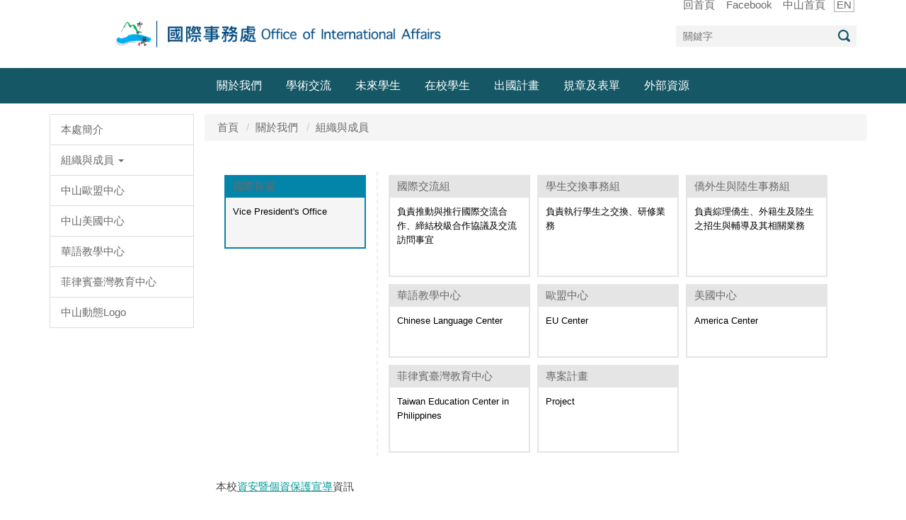

--- FILE ---
content_type: text/html; charset=UTF-8
request_url: https://rpa126.nsysu.edu.tw/p/412-1308-20520.php?Lang=zh-tw
body_size: 9197
content:
<!DOCTYPE html>
<html lang="zh-Hant">
<head>


<meta http-equiv="Content-Type" content="text/html; charset=utf-8">
<meta http-equiv="X-UA-Compatible" content="IE=edge,chrome=1" />
<meta name="viewport" content="initial-scale=1.0, user-scalable=1, minimum-scale=1.0, maximum-scale=3.0">
<meta name="mobile-web-app-capable" content="yes">
<meta name="apple-mobile-web-app-status-bar-style" content="black">
<meta name="keywords" content="中山國際處, nsysu oia, 中山出國交換, 中山大學國際處, 中山國際事務處, oia nsysu ,中山大學僑外組,僑生,僑外組" />
<meta name="description" content="國際事務處負責國際學術合作、學生出國交換/雙聯學位/短期課程甄選、來校國際學生及僑生輔導、華語文推廣，以及海外招生等全校性的國際事務。同時協助校內各單位辦理國際性活動，旨在建立國際化校園、增進本校師生國際移動力，並提升本校國際知名度。" />

<meta content="index,follow" name="robots">
<link href="https://fonts.googleapis.com/css?family=Noto+Sans+TC" rel="stylesheet">
<link href="https://oia.nsysu.edu.tw/static/file/308/1308/img/w3.css" rel="stylesheet" type="text/css">
<link rel="stylesheet" href="https://use.fontawesome.com/releases/v5.7.2/css/all.css" integrity="sha384-fnmOCqbTlWIlj8LyTjo7mOUStjsKC4pOpQbqyi7RrhN7udi9RwhKkMHpvLbHG9Sr" crossorigin="anonymous">
<link rel="stylesheet" href="https://cdnjs.cloudflare.com/ajax/libs/font-awesome/4.7.0/css/font-awesome.min.css">
<!-- Global site tag (gtag.js) - Google Analytics -->
<script async src="https://www.googletagmanager.com/gtag/js?id=UA-135354407-1"></script>
<script>
  window.dataLayer = window.dataLayer || [];
  function gtag(){dataLayer.push(arguments);}
  gtag('js', new Date());

  gtag('config', 'UA-135354407-1');
</script>

<meta property="og:image"  content="/images/favicon.ico" />

<title>組織與成員  - 國立中山大學國際事務處, 國立中山大學 僑生</title>

<link rel="shortcut icon" href="/images/favicon.ico" type="image/x-icon" />
<link rel="icon" href="/images/favicon.ico" type="image/x-icon" />
<link rel="bookmark" href="/images/favicon.ico" type="image/x-icon" />


<link rel="stylesheet" href="/static/file/308/1308/mobilestyle/combine-zh-tw.css?t=0c4d22d66c" type="text/css" />
<script language="javascript"><!--
 var isHome = false 
 --></script>
<script language="javascript"><!--
 var isExpanMenu = false 
 --></script>
<script type="text/javascript" src="/var/file/js/m_20260105.js" ></script>
</head>
 
<body class="page_mobilecgmolist  ">

<div class="wrap">


<a href="#start-C" class="focusable" title="跳到主要內容區">跳到主要內容區</a>


<div class="fpbgvideo"></div>
<div class="minner">

<div id="Dyn_head">
<div class="header">
	<div class="minner ">





	
<div class="selfhead">
      <div class="meditor">
	
      
      <div class="logo"><a href="/?Lang=zh-tw" title="中山大學國際事務處"><img id="logo" src="" /> <script>
        function myFunction(x) {
            if (x.matches) { // If media query matches
                document.getElementById('logo').src = "/var/file/308/1308/img/3652/logo_mobile.png";
            } else {
                document.getElementById('logo').src = "/var/file/308/1308/img/3652/logo_desktop.png";
            }
        }

        var x = window.matchMedia("(max-width: 768px)")
        myFunction(x) // Call listener function at run time
        x.addListener(myFunction) // Attach listener function on state changes
    </script> </a></div>

<div class="hd_link">
<div class="hd_link_m">
<div class="mycollapse"><button class="navbar-toggle" data-target="#collapseExample" data-toggle="collapse" type="button"><span class="glyphicons show_lines">Menu</span></button>

<div class="navbar-collapse collapse" id="collapseExample">
<div class="well">
<ul class="topnav">
	<li><a href="/?Lang=zh-tw">回首頁</a></li>
	<li><a href="https://www.facebook.com/nsysuoia/" target="_blank">Facebook</a></li>
	<li><a href="https://www.nsysu.edu.tw/?Lang=zh-tw">中山首頁</a></li>
	<li class="english"><a href="" id="en">EN</a></li>
	<script>
           var currentUrl = location.href;
           if (currentUrl.slice(-5) != "zh-tw") {
               document.getElementById('en').href = "/?Lang=en";
           } else {
               var slicedUrl = currentUrl.slice(0, -5);
               document.getElementById('en').href = slicedUrl +'en';
           }
       </script>
</ul>

   





	<div class="mnavbar mn-static">
		<div class="hdmenu">
			<ul class="nav navbar-nav" id="a314917d2e33f53614f3ff89966a4889e_MenuTop">
			
				<li   id="Hln_8780" class="dropdown"><a  role="button" aria-expanded="false" class="dropdown-toggle" data-toggle="dropdown" href="javascript:void(0);" onclick="return false;" title="關於我們">關於我們</a><ul class="dropdown-menu"><li  id="Hln_8781"><a href="/p/412-1308-20519.php?Lang=zh-tw" title="本處簡介">本處簡介</a></li><li  id="Hln_8782"><a href="/p/412-1308-20520.php?Lang=zh-tw" title="組織與成員">組織與成員</a></li><li  id="Hln_8783"><a href="http://europa-oia.nsysu.edu.tw" target="_blank"  rel="noopener noreferrer"  title="中山歐盟中心(另開新視窗)">中山歐盟中心</a></li><li  id="Hln_8784"><a href="http://sysac-oia.nsysu.edu.tw" target="_blank"  rel="noopener noreferrer"  title="中山美國中心(另開新視窗)">中山美國中心</a></li><li  id="Hln_8785"><a href="http://clc.nsysu.edu.tw" target="_blank"  rel="noopener noreferrer"  title="華語教學中心(另開新視窗)">華語教學中心</a></li><li  id="Hln_8786"><a href="http://tecph.nsysu.edu.tw" target="_blank"  rel="noopener noreferrer"  title="菲律賓台灣教育中心(另開新視窗)">菲律賓台灣教育中心</a></li><li  id="Hln_12472"><a href="/p/412-1308-26277.php?Lang=zh-tw" title="專案計畫">專案計畫</a></li><li  id="Hln_10235"><a href="/static/file/308/1308/img/3652/397047806.mp4" target="_blank"  title="中山動態Logo(另開新視窗)">中山動態Logo</a></li></ul></li>
			
				<li   id="Hln_8779" class="dropdown"><a  role="button" aria-expanded="false" class="dropdown-toggle" data-toggle="dropdown" href="javascript:void(0);" onclick="return false;" title="學術交流">學術交流</a><ul class="dropdown-menu"><li  id="Hln_8787"><a href="https://partners.oia.nsysu.edu.tw/display?lang=zh-TW" target="_blank"  rel="noopener noreferrer"  title="姊妹校(另開新視窗)">姊妹校</a></li><li  id="Hln_8788"><a href="/p/412-1308-20524.php?Lang=zh-tw" title="簽約流程">簽約流程</a></li><li  id="Hln_8789"><a href="/p/412-1308-20525.php?Lang=zh-tw" title="外賓來訪">外賓來訪</a></li><li  id="Hln_8790"><a href="/p/412-1308-20526.php?Lang=zh-tw" title="教師交流">教師交流</a></li></ul></li>
			
				<li   id="Hln_8778" class="dropdown"><a  role="button" aria-expanded="false" class="dropdown-toggle" data-toggle="dropdown" href="javascript:void(0);" onclick="return false;" title="未來學生">未來學生</a><ul class="dropdown-menu"><li  id="Hln_8791"><a href="/p/412-1308-24214.php?Lang=zh-tw" title="國際學位生">國際學位生</a></li><li  id="Hln_8792"><a href="https://exam-oaa.nsysu.edu.tw/p/412-1065-2052.php?Lang=zh-tw" title="僑生學位生">僑生學位生</a></li><li  id="Hln_8793"><a href="https://exam-oaa.nsysu.edu.tw/p/412-1065-5501.php?Lang=zh-tw" title="陸籍學位生">陸籍學位生</a></li><li  id="Hln_8794"><a href="/p/412-1308-20581.php?Lang=zh-tw" title="境外交換生">境外交換生</a></li><li  id="Hln_8816"><a href="/p/412-1308-20683.php?Lang=zh-tw" title="境外訪問生">境外訪問生</a></li><li  id="Hln_8795"><a href="/p/412-1308-20768.php?Lang=zh-tw" title="總覽">總覽</a></li></ul></li>
			
				<li   id="Hln_8777" class="dropdown"><a  role="button" aria-expanded="false" class="dropdown-toggle" data-toggle="dropdown" href="javascript:void(0);" onclick="return false;" title="在校學生">在校學生</a><ul class="dropdown-menu"><li  id="Hln_8797"><a href="/p/412-1308-20532.php?Lang=zh-tw" title="國際學位生">國際學位生</a></li><li  id="Hln_8798"><a href="https://oia.nsysu.edu.tw/p/412-1308-20533.php?Lang=zh-tw" title="僑生學位生">僑生學位生</a></li><li  id="Hln_8799"><a href="/p/412-1308-20706.php?Lang=zh-tw" title="陸籍學位生">陸籍學位生</a></li><li  id="Hln_8800"><a href="/p/412-1308-20587.php?Lang=zh-tw" title="境外交換生">境外交換生</a></li><li  id="Hln_8815"><a href="/p/412-1308-20592.php?Lang=zh-tw" title="境外訪問生">境外訪問生</a></li><li  id="Hln_8802"><a href="/p/412-1308-20596.php?Lang=zh-tw" title="學生交流活動">學生交流活動</a></li><li  id="Hln_8801"><a href="/p/412-1308-20768.php?Lang=zh-tw" title="總覽">總覽</a></li><li  id="Hln_12176"><a href="https://employment.nsysu.edu.tw/" target="_blank"  rel="noopener noreferrer"  title="國際生留臺職涯與就業輔導基地(另開新視窗)">國際生留臺職涯與就業輔導基地</a></li></ul></li>
			
				<li   id="Hln_8776" class="dropdown"><a  role="button" aria-expanded="false" class="dropdown-toggle" data-toggle="dropdown" href="/p/412-1308-20516-preview.php?Lang=zh-tw" title="出國計畫">出國計畫</a><ul class="dropdown-menu"><li  id="Hln_8853"><a href="/p/412-1308-20738.php?Lang=zh-tw" title="獎助學金">獎助學金</a></li><li  id="Hln_8854"><a href="/p/412-1308-20621.php?Lang=zh-tw" title="出國交換">出國交換</a></li><li  id="Hln_8856"><a href="/p/412-1308-20627.php?Lang=zh-tw" title="雙聯學位">雙聯學位</a></li><li  id="Hln_8857"><a href="/p/412-1308-20542.php?Lang=zh-tw" title="海外實習">海外實習</a></li><li  id="Hln_8861"><a href="/p/412-1308-20803.php?Lang=zh-tw" title="短期交流">短期交流</a></li></ul></li>
			
				<li   id="Hln_8775" class="dropdown"><a  role="button" aria-expanded="false" class="dropdown-toggle" data-toggle="dropdown" href="/p/412-1308-20517.php?Lang=zh-tw" title="規章及表單">規章及表單</a><ul class="dropdown-menu"><li  id="Hln_8808"><a href="/p/412-1308-20555.php?Lang=zh-tw" title="國際處辦法">國際處辦法</a></li><li  id="Hln_8809"><a href="/p/412-1308-20556.php?Lang=zh-tw" title="學術交流活動">學術交流活動</a></li><li  id="Hln_8810"><a href="/p/412-1308-20557.php?Lang=zh-tw" title="出國計畫">出國計畫</a></li><li  id="Hln_8811"><a href="/p/412-1308-20558.php?Lang=zh-tw" title="本國學生獎助/補助">本國學生獎助/補助</a></li><li  id="Hln_8812"><a href="/p/412-1308-20559.php?Lang=zh-tw" title="境外學生">境外學生</a></li><li  id="Hln_9786"><a href="https://docs.google.com/spreadsheets/d/1G00ZjiWoM4XtnOfd6mzBNrE5rN4MiiAo6z395a7Cdtk/edit?usp=sharing" target="_blank"  rel="noopener noreferrer"  title="雙語詞彙(另開新視窗)">雙語詞彙</a></li></ul></li>
			
				<li   id="Hln_8774" class="dropdown"><a  role="button" aria-expanded="false" class="dropdown-toggle" data-toggle="dropdown" href="javascript:void(0);" onclick="return false;" title="外部資源">外部資源</a><ul class="dropdown-menu"><li  id="Hln_8865"><a href="https://www.studyintaiwan.org/" target="_blank"  rel="noopener noreferrer"  title="Study In Taiwan(另開新視窗)">Study In Taiwan</a></li><li  id="Hln_8866"><a href="https://www.yda.gov.tw/index.aspx?SiteID=563426067575657313" target="_blank"  rel="noopener noreferrer"  title="青年發展署(另開新視窗)">青年發展署</a></li><li  id="Hln_8867"><a href="https://www.mofa.gov.tw/default.html" target="_blank"  rel="noopener noreferrer"  title="外交部(另開新視窗)">外交部</a></li><li  id="Hln_8868"><a href="https://www.immigration.gov.tw/mp.asp" target="_blank"  rel="noopener noreferrer"  title="移民署(另開新視窗)">移民署</a></li><li  id="Hln_8902"><a href="https://www.mol.gov.tw/#" target="_blank"  rel="noopener noreferrer"  title="勞動部(另開新視窗)">勞動部</a></li><li  id="Hln_8903"><a href="https://www.nhi.gov.tw/" target="_blank"  rel="noopener noreferrer"  title="中央健康保險署(另開新視窗)">中央健康保險署</a></li><li  id="Hln_8990"><a href="https://theme.khh.travel/muslim/index.html" target="_blank"  rel="noopener noreferrer"  title="穆斯林在高雄(另開新視窗)">穆斯林在高雄</a></li><li  id="Hln_8904"><a href="https://www.sef.org.tw/masterpage-1" target="_blank"  rel="noopener noreferrer"  title="海峽交流基金會(另開新視窗)">海峽交流基金會</a></li><li  id="Hln_8869"><a href="https://www.taiwan.net.tw/" target="_blank"  rel="noopener noreferrer"  title="交通部觀光局(另開新視窗)">交通部觀光局</a></li><li  id="Hln_8870"><a href="https://www.youthtaiwan.net/Default.aspx" target="_blank"  rel="noopener noreferrer"  title="臺灣青年Fun眼世界(另開新視窗)">臺灣青年Fun眼世界</a></li><li  id="Hln_8871"><a href="https://depart.moe.edu.tw/ed2500/" target="_blank"  rel="noopener noreferrer"  title="教育部國際及兩岸教育司(另開新視窗)">教育部國際及兩岸教育司</a></li><li  id="Hln_8874"><a href="https://oaa.nsysu.edu.tw/p/412-1003-98.php?Lang=zh-tw" target="_blank"  rel="noopener noreferrer"  title="行事曆(另開新視窗)">行事曆</a></li><li  id="Hln_9347"><a href="https://ghea21.org/" target="_blank"  rel="noopener noreferrer"  title="GHEA21 (formerly OSUN)(另開新視窗)">GHEA21 (formerly OSUN)</a></li><li  id="Hln_9489"><a href="https://twgps.moe.edu.tw/" target="_blank"  rel="noopener noreferrer"  title="Taiwan GPS 海外人才經驗分享及國際連結計畫(另開新視窗)">Taiwan GPS 海外人才經驗分享及國際連結計畫</a></li></ul></li>
			
			
				<li class="hdsearch">
					
<script type="text/javascript">
$(document).ready(function(){
   $(".hdsearch .sch-toggle").click(function(){
		var val = $(this).attr('aria-expanded')=="true" ? false : true;
		$(this).attr('aria-expanded',val);

      $(this).toggleClass("open");
   });
   $.hajaxOpenUrl('/app/index.php?Action=mobileloadmod&Type=mobileheadsch&Nbr=0','#HeadSearch_Fd2f853f2c8d4f3e5b846d06a77842ba0');
});
</script>
<div class="hdsearch">
	

	<div class="msearch " id="HeadSearch_Fd2f853f2c8d4f3e5b846d06a77842ba0">
	</div>
   </div>


				</li>
				
			</ul>
		</div>
	</div>

<script defer="defer">
var hdtop = $('.header').height();
$(window).scroll( function() { 
    var top = $(this).scrollTop();
    if( top > hdtop){
      $('.header').addClass('navbar-fixed-top animated fadeInDown');
      $('.header').parent().height(hdtop);
      return;
    }else{
      $('.header').removeClass('navbar-fixed-top animated fadeInDown');
      $('.header').parent().css('height', 'auto');
    }
});
</script>





	
	</div>
</div>
</div>
</div>
</div>
<!-- Google tag (gtag.js) --><script async src="https://www.googletagmanager.com/gtag/js?id=G-XMWTDVZ3RX"></script><script>
  window.dataLayer = window.dataLayer || [];
  function gtag(){dataLayer.push(arguments);}
  gtag('js', new Date());

  gtag('config', 'G-XMWTDVZ3RX');
</script>

		</div>
</div>






	</div>
</div>
<script language="javascript">

	tabSwitch("a314917d2e33f53614f3ff89966a4889e_MenuTop");



if(typeof(_LoginHln)=='undefined') var _LoginHln = new hashUtil();

if(typeof(_LogoutHln)=='undefined') var _LogoutHln = new hashUtil();

if(typeof(_HomeHln)=='undefined') var _HomeHln = new hashUtil();

if(typeof(_InternalHln)=='undefined') var _InternalHln = new hashUtil();


$(document).ready(function(){
   if(typeof(loginStat)=='undefined') {
   	if(popChkLogin()) loginStat="login";
   	else loginStat="logout";
	}
	dealHln(isHome,loginStat,$('div.hdmenu'));

	
	
});

var firstWidth = window.innerWidth;
function mobilehead_widthChangeCb() {
if((firstWidth>=767 && window.innerWidth<767) || (firstWidth<767 && window.innerWidth>=767))  location.reload();
if(window.innerWidth <767) {
setTimeout(()=>{
	var div = document.getElementsByClassName('mycollapse');
	if(div=='undefined' || div.length==0) div = document.getElementsByClassName('nav-toggle navbar-collapse iosScrollToggle');
   div = div[0];
   //var focusableElements = div.querySelectorAll('li>a[href], button, input[type="text"], select, textarea');
	if(typeof(div)!='undefined'){
   var focusableElements = div.querySelectorAll('a[href], button, input[type="text"], select, textarea');
	focusableElements[focusableElements.length-1].addEventListener('keydown', function(event) {
   	if (event.key === 'Tab') {
      	$(".hdmenu .dropdown").removeClass("open");
         var button= document.getElementsByClassName('navbar-toggle');
         button= button[0];
         button.click();
      }
	});
	}
},1000);
}else{
	var div = document.getElementsByClassName('mycollapse');
   if(div=='undefined' || div.length==0) div = document.getElementsByClassName('nav-toggle navbar-collapse iosScrollToggle');
   div = div[0];
	if(typeof(div)!='undefined'){
   var focusableElements = div.querySelectorAll('a[href]');
   focusableElements[focusableElements.length-1].addEventListener('keydown', function(event) {
      if (event.key === 'Tab') {
         $(".hdmenu .dropdown").removeClass("open");
      }
   });
	}
}
}
window.addEventListener('resize', mobilehead_widthChangeCb);
mobilehead_widthChangeCb();
</script>
<noscript>本功能需使用支援JavaScript之瀏覽器才能正常操作</noscript>
<!-- generated at Mon Jan 05 2026 11:57:59 --></div>

<main id="main-content">
<div class="main">
<div class="minner">

	
	
<div class="row col2 row_0">
	<div class="mrow container">
		
			
			
			
			
				
        		
         	
				<div class="col col_01">
					<div class="mcol">
					
						
						
						<div id="Dyn_1_1" class="M38269  ">


<div class="module module-cgmenu module-menu md_style1 a50754fc28aabfb81e07680ef9c723a3e_RandClass">
	<header class="mt mthide ">
	 
	
</header>

	<section class="mb">
		<ul class="cgmenu list-group dropmenu-right" id="a50754fc28aabfb81e07680ef9c723a3e_MenuTop">
		
				
			<li class="list-group-item dropdown" id="Menu_1420" >
				<a   title="本處簡介" class="" href="/p/412-1308-20519.php?Lang=zh-tw" >本處簡介
					
				</a>
					
			</li>
		
				
			<li class="list-group-item dropdown" id="Menu_1421"  onmouseover="fixMenuPosition2(this,'Menul_1421',0,0,'menu')" >
				<a role="button" aria-expanded="false" onfocus="fixMenuPosition2(this,'Menul_1421',0,0,'menu',1)"  title="組織與成員" class="dropdown-toggle" href="javascript:void(0)" >組織與成員
					<b class="caret"></b>
				</a>
				
					<ul  id="Menul_1421" class="dropdown-menu dropmenu-right">
						
							
							
								<li id="Menu_1426"><a title="國際長室" href="/p/412-1308-20549.php?Lang=zh-tw" >國際長室</a></li>
							
						
							
							
								<li id="Menu_1427"><a title="國際交流組" href="/p/412-1308-20545.php?Lang=zh-tw" >國際交流組</a></li>
							
						
							
							
								<li id="Menu_1428"><a title="學生交換事務組" href="/p/412-1308-20543.php?Lang=zh-tw" >學生交換事務組</a></li>
							
						
							
							
								<li id="Menu_1429"><a title="僑外生與陸生事務組" href="/p/412-1308-20544.php?Lang=zh-tw" >僑外生與陸生事務組</a></li>
							
						
							
							
								<li id="Menu_1431"><a title="歐盟中心" href="/p/412-1308-20546.php?Lang=zh-tw" >歐盟中心</a></li>
							
						
							
							
								<li id="Menu_1432"><a title="美國中心" href="/p/412-1308-20547.php?Lang=zh-tw" >美國中心</a></li>
							
						
							
							
								<li id="Menu_1430"><a title="華語教學中心" href="/p/412-1308-20548.php?Lang=zh-tw" >華語教學中心</a></li>
							
						
							
							
								<li id="Menu_3711"><a title="專案計畫" href="/p/412-1308-26277.php?Lang=zh-tw" >專案計畫</a></li>
							
						
					</ul>
					
			</li>
		
				
			<li class="list-group-item dropdown" id="Menu_1422" >
				<a   title="中山歐盟中心(另開新視窗)" class="" href="https://europa-oia.nsysu.edu.tw/" target="_blank"	rel='noopener noreferrer'>中山歐盟中心
					
				</a>
					
			</li>
		
				
			<li class="list-group-item dropdown" id="Menu_1423" >
				<a   title="中山美國中心(另開新視窗)" class="" href="https://sysac-oia.nsysu.edu.tw/" target="_blank"	rel='noopener noreferrer'>中山美國中心
					
				</a>
					
			</li>
		
				
			<li class="list-group-item dropdown" id="Menu_1424" >
				<a   title="華語教學中心(另開新視窗)" class="" href="https://clc.nsysu.edu.tw/" target="_blank"	rel='noopener noreferrer'>華語教學中心
					
				</a>
					
			</li>
		
				
			<li class="list-group-item dropdown" id="Menu_1425" >
				<a   title="菲律賓臺灣教育中心(另開新視窗)" class="" href="https://tecph.nsysu.edu.tw/" target="_blank"	rel='noopener noreferrer'>菲律賓臺灣教育中心
					
				</a>
					
			</li>
		
				
			<li class="list-group-item dropdown" id="Menu_2699" >
				<a   title="中山動態Logo(另開新視窗)" class="" href="/static/file/308/1308/img/3652/397047806.mp4" target="_blank">中山動態Logo
					
				</a>
					
			</li>
		
		</ul>
	</section>
</div>

<script language="javascript">

	tabSwitch("a50754fc28aabfb81e07680ef9c723a3e_MenuTop");	




if(typeof(_LoginHln)=='undefined') var _LoginHln = new hashUtil();

if(typeof(_LogoutHln)=='undefined') var _LogoutHln = new hashUtil();

if(typeof(_HomeHln)=='undefined') var _HomeHln = new hashUtil();

if(typeof(_InternalHln)=='undefined') var _InternalHln = new hashUtil();


$(document).ready(function(){
	if(typeof(loginStat)=='undefined') {
   	if(popChkLogin()) loginStat="login";
   	else loginStat="logout";
	}
	dealHln(isHome,loginStat,$("div.module-menu"));
});

$("ul.dropdown-menu").each(function(){
	if($(this).has("li").length == 0){
		$(this).parent().find("b.caret").remove();
		$(this).remove();
	}
});

</script>
</div>

					
					</div>
				</div> 
			 
		
			
			
			
			
				
        		
         	
				<div class="col col_02">
					<div class="mcol">
					
						
						
						<div id="Dyn_2_1" class="M3  ">

<div class="module module-path md_style2">
	<div class="minner">
		<section class="mb">
			<ol class="breadcrumb">
			
			
				
				
				<li><a href="/index.php">首頁</a></li>
				
				
			
				
				
				<li><a href="https://oia.nsysu.edu.tw/p/412-1308-20512.php?Lang=zh-tw">關於我們</a></li>
				
				
			
				
				
				
            <li class="active"><a href="https://oia.nsysu.edu.tw/p/412-1308-20520.php?Lang=zh-tw">組織與成員</a></li>
				
			
			</ol>
		</section>
	</div>
</div>

</div>

					
						
						
						<div id="Dyn_2_2" class="M4  ">


<div class="module module-cglist md_style1">
<div class="minner">
	<header class="mt mthide ">
	 
	
</header>

	
   
	<section class="mb">
		<div class="mcont">
			

         



<div class="mpgdetail">
	
		
 		
		
		
		
		
	
	
   <div class="meditor"><style type="text/css">@import url(/var/file/7/1007/img/2139/oia_org.css);
</style>
<section class="container">
<div class="level" id="level--1">
<div class="level-oiawrap">
<div class="col--1-3 item-active" id="level--1--item-active">
<div class="element-item">
<div class="info">
<div class="info-header">
<h4 class="org-name"><a href="/p/412-1308-20549.php?Lang=zh-tw">國際長室 </a></h4>
<a href="/p/412-1308-20549.php?Lang=zh-tw"><!--
              <div class="context">
                <i class="fas fa-building-o" title="National facilities" aria-hidden="true"></i>
              </div>
--> </a></div>

<div class="info-details">
<p class="leader-name">Vice President&#39;s Office</p>
</div>
</div>
</div>
</div>

<div class="col--1-3 item-list" id="level--1--item-list">
<ul>
	<li class="element-item">
	<div class="info">
	<div class="info-header">
	<h4 class="org-name"><a href="/p/412-1308-20545.php?Lang=zh-tw">國際交流組 </a></h4>
	<a href="/p/412-1308-20545.php?Lang=zh-tw"><!--
                <div class="context">
                  <i class="fa fa-building-o" title="National facilities" aria-hidden="true"></i>
                </div>
--> </a></div>

	<div class="info-details">
	<p class="leader-name">負責推動與推行國際交流合作、締結校級合作協議及交流訪問事宜</p>
	</div>
	</div>
	</li>
	<li class="element-item">
	<div class="info">
	<div class="info-header">
	<h4 class="org-name"><a href="/p/412-1308-20543.php?Lang=zh-tw">學生交換事務組 </a></h4>
	<a href="/p/412-1308-20543.php?Lang=zh-tw"><!--
                <div class="context">
                  <i class="fas fa-door-open" aria-hidden="true"></i>
                </div>
--> </a></div>

	<div class="info-details">
	<p class="leader-name">負責執行學生之交換、研修業務</p>
	</div>
	</div>
	</li>
	<li class="element-item">
	<div class="info">
	<div class="info-header">
	<h4 class="org-name"><a href="/p/412-1308-20544.php?Lang=zh-tw">僑外生與陸生事務組 </a></h4>
	<a href="/p/412-1308-20544.php?Lang=zh-tw"><!--
                <div class="context">
                  <i class="fa fa-building-o" title="National facilities" aria-hidden="true"></i>
                </div>
--> </a></div>

	<div class="info-details">
	<p class="leader-name">負責綜理僑生、外籍生及陸生之招生與輔導及其相關業務</p>
	</div>
	</div>
	</li>
	<li class="element-item">
	<div class="info">
	<div class="info-header">
	<h4 class="org-name"><a href="/p/412-1308-20548.php?Lang=zh-tw">華語教學中心 </a></h4>
	<a href="/p/412-1308-20548.php?Lang=zh-tw"><!--
                <div class="context">
                  <i class="fa fa-building-o" title="National facilities" aria-hidden="true"></i>
                </div>
--> </a></div>

	<div class="info-details">
	<p class="leader-name">Chinese Language Center</p>
	</div>
	</div>
	</li>
	<li class="element-item">
	<div class="info">
	<div class="info-header">
	<h4 class="org-name"><a href="/p/412-1308-20546.php?Lang=zh-tw">歐盟中心 </a></h4>
	<a href="/p/412-1308-20546.php?Lang=zh-tw"><!--
                <div class="context">
                  <i class="fa fa-building-o" title="National facilities" aria-hidden="true"></i>
                </div>
--> </a></div>

	<div class="info-details">
	<p class="leader-name">EU Center</p>
	</div>
	</div>
	</li>
	<li class="element-item">
	<div class="info">
	<div class="info-header">
	<h4 class="org-name"><a href="/p/412-1308-20547.php?Lang=zh-tw">美國中心 </a></h4>
	<a href="/p/412-1308-20547.php?Lang=zh-tw"><!--
                <div class="context">
                  <i class="fa fa-building-o" title="National facilities" aria-hidden="true"></i>
                </div>
--> </a></div>

	<div class="info-details">
	<p class="leader-name">America Center</p>
	</div>
	</div>
	</li>
	<li class="element-item">
	<div class="info">
	<div class="info-header">
	<h4 class="org-name"><a href="https://tecph.nsysu.edu.tw/" target="_blank">菲律賓臺灣教育中心 </a></h4>
	<a href="https://tecph.nsysu.edu.tw/" target="_blank"><!--
                <div class="context">
                  <i class="fa fa-building-o" title="National facilities" aria-hidden="true"></i>
                </div>
--> </a></div>

	<div class="info-details">
	<p class="leader-name">Taiwan Education Center in Philippines</p>
	</div>
	</div>
	</li>
	<li class="element-item">
	<div class="info">
	<div class="info-header">
	<h4 class="org-name"><a href="/p/412-1308-26277.php?Lang=zh-tw">專案計畫</a></h4>
	<a href="https://tecph.nsysu.edu.tw/" target="_blank"><!--
                <div class="context">
                  <i class="fa fa-building-o" title="National facilities" aria-hidden="true"></i>
                </div>
--> </a></div>

	<div class="info-details">
	<p class="leader-name">Project</p>
	</div>
	</div>
	</li>
</ul>
</div>
</div>
</div>
</section>

<p>&nbsp; &nbsp; 本校<u><a href="https://ipss.nsysu.edu.tw/" target="_blank"><span style="color:#009999;">資安暨個資保護宣導</span></a></u>資訊</p>
</div>
	
	
	
</div>





		</div>
	</section>
   
</div>
</div>







</div>

					
						
						
						<div id="Dyn_2_3" class="M38696  ">

<div class="module module-um md_style1">
   <div class="mouter">
	<header class="mt mthide ">
	 
	
</header>

	<section class="mb">
		<div class="minner">
			<div class="meditor">
			<div style="color: rgba(0, 0, 0, 0);">
    <p>a</p>
    <p>a</p>
    <p>a</p>
</div> 
			</div>
		</div>
	</section>
	</div>
</div>

</div>

					
					</div>
				</div> 
			 
		
			
			
			
			 
		
	</div>
</div>
	

</div>
</div>
</main>


	<style>
	@media (min-width: 481px) {.row_0 .col_01 { width: 20%;}.row_0 .col_02 { width: 80%;}.row_0 .col_03 { width: 0%;}}
	</style>


<div id="Dyn_footer">
<div class="footer">
<div class="minner container">





<ul class="langbar">

	 <li><a class="active" title="繁體"><span>繁體</span></a></li>

	 <li><a href="#" onclick="openLangUrl('en');return false;" title="English"><span>English</span></a></li>

</ul>
<script>
function openLangUrl(p_lang) {
   var curlang = getUrlParam("Lang");
   if(curlang!="") {
      var str = window.location+"";
      window.location = str.replace("Lang="+curlang,"Lang="+p_lang);
   }
   else {
      if(window.location.href.indexOf("?")>0)
         window.location=window.location+'&Lang='+p_lang;
      else
         window.location=window.location+'?Lang='+p_lang;
   }
}
function getUrlParam(paramName,url){
	if(typeof url=="undefined") url=window.location;
   var oRegex = new RegExp( '[\?&]' + paramName + '=([^&]+)', 'i' ) ;
   var oMatch = oRegex.exec(url) ;
   if ( oMatch && oMatch.length > 1 )
      return oMatch[1] ;
   else
      return '' ;
}
</script>



<div class="copyright">
<div class="meditor">
	<style type="text/css">@import url(/var/file/308/1308/img/3677/footer.css);
@import url(https://oia.nsysu.edu.tw/static/file/308/1308/img/3677/oia_org.css);
@media screen and (min-width:769px){
.cgmenu li ul {
    top: unset;
    left: 0;}
.dropdown-menu{
    border: 0;
    -webkit-box-shadow: 0;
    box-shadow: 0;}
}
/*@media  (min-width:1024px){.dropdown-menu {    max-width: 100%;}}*/

.cgmenu .open .dropdown-menu {
  position: static;
  float: none;
  width: auto;
  margin-top: 0;
  background-color: transparent;
  border: 0;
  box-shadow: none;
 }
</style>
<footer id="footer">
<div class="inner">
<div class="content">
<section><span style="color:#ffffff;"><span style="background-color:#687864;"></span><img src="/var/file/308/1308/img/3652/2015logo_s.png" style="padding-bottom:10pt;" width="30%" /><br />
<span style="background-color:#687864;">國立中山大學國際事務處</span><br />
<span style="background-color:#687864;">高雄市鼓山區蓮海路 70 號</span><br />
<span style="background-color:#687864;">行政大樓 2 樓 2004 室</span></span></section>
<span style="color:#ffffff;"><span style="background-color:#687864;"> </span></span>

<section><span style="color:#ffffff;"><span style="background-color:#687864;">開放時間：週一至週五</span><br />
<span style="background-color:#687864;">&nbsp; &nbsp; 上午9時-12時30分</span><br />
<span style="background-color:#687864;">&nbsp; &nbsp; 下午1時30分-5時30分</span><br />
<span style="background-color:#687864;">電話：07-525-2000</span></span></section>
<span style="background-color:#687864;"> </span><span style="color:#ffffff;"><span style="background-color:#687864;"> </span></span>

<section><span style="color:#ffffff;"><span style="background-color:#687864;"> </span></span>

<ul class="alt">
	<li><strong><a href="https://www.nsysu.edu.tw/p/412-1000-4132.php?Lang=zh-tw" target="_blank" title="如何到達本校"><span style="color:#ffffff;"><span style="background-color:#687864;">如何到達本校</span></span></a></strong></li>
	<li><span style="color:#ffffff;"><span style="background-color:#687864;">&nbsp;&nbsp; &nbsp;&nbsp; &nbsp;&nbsp;</span></span></li>
	<li><strong><a href="/platform/" onmouseout="this.style.color='#687864'" onmouseover="this.style.color='#fff'" style="color: rgb(104, 120, 100);" target="_blank" title=""><span style="color:#ffffff;"><span style="background-color:#687864;">網站維護</span></span></a></strong></li>
</ul>
</section>
</div>
</div>
</footer>
	
</div>
</div>


	<button class="toTop" role="button" title="回到頂部">
    	<span>回到頂部</span>
	</button>
<script>
	// 返回頂部
	$(document).ready(function(){
	    gotop();
	}); 
	$(window).scroll(function(){
	    gotop();
	});
	$('.toTop').click(function(){
	    $('html, body, .wrap').animate({scrollTop: '0px'}, 200);
		 $(".focusable").focus();
	});
	function gotop(){
	    var  winH = $(window).height();
	    var  scroll = $(window).scrollTop();
	    if(scroll > 100 ){
	        $('.toTop').show();
	    }
	    else {
	        $('.toTop').hide();
	    }
	}
	</script>




</div>
</div>
<!-- generated at Mon Jan 05 2026 11:58:21 --></div>


</div>
</div>
<div class="fpbgvideo"></div>







<div id="_pop_tips" class="mtips">
	<div class="mbox">
	</div>
</div>
<div id="_pop_dialog" class="mdialog">
	<div class="minner">
		<div class="mcont">
		</div>
		<footer class="mdialog-foot">
        	<button type="submit" class="mbtn mbtn-s">OK</button>
        	<button type="submit" class="mbtn mbtn-c">Cancel</button>
		</footer>
	</div>
</div>

<div class="pswp" tabindex="-1" role="dialog" aria-hidden="true">
	<!-- Background of PhotoSwipe. 
	It's a separate element, as animating opacity is faster than rgba(). -->
	<div class="pswp__bg"></div>
		<!-- Slides wrapper with overflow:hidden. -->
		<div class="pswp__scroll-wrap">
		<!-- Container that holds slides. PhotoSwipe keeps only 3 slides in DOM to save memory. -->
		<!-- don't modify these 3 pswp__item elements, data is added later on. -->
		<div class="pswp__container">
			 <div class="pswp__item"></div>
			 <div class="pswp__item"></div>
			 <div class="pswp__item"></div>
		</div>
		<!-- Default (PhotoSwipeUI_Default) interface on top of sliding area. Can be changed. -->
		<div class="pswp__ui pswp__ui--hidden">
			<div class="pswp__top-bar">
				<!--  Controls are self-explanatory. Order can be changed. -->
					<div class="pswp__counter"></div>
					<button class="pswp__button pswp__button--close" title="Close (Esc)">Close (Esc)</button>
					<button class="pswp__button pswp__button--share" title="Share">Share</button>
					<button class="pswp__button pswp__button--fs" title="Toggle fullscreen">Toggle fullscreen</button>
					<button class="pswp__button pswp__button--zoom" title="Zoom in/out">Zoom in/out</button>
				  <!-- Preloader demo https://codepen.io/dimsemenov/pen/yyBWoR -->
				  <!-- element will get class pswp__preloader-active when preloader is running -->
				  <div class="pswp__preloader">
						<div class="pswp__preloader__icn">
						  <div class="pswp__preloader__cut">
							 <div class="pswp__preloader__donut"></div>
						  </div>
						</div>
				  </div>
			 </div>
			 <div class="pswp__share-modal pswp__share-modal--hidden pswp__single-tap">
				  <div class="pswp__share-tooltip"></div> 
			 </div>
			 <button class="pswp__button pswp__button--arrow--left" title="Previous (arrow left)">Previous (arrow left)</button>
			 <button class="pswp__button pswp__button--arrow--right" title="Next (arrow right)">Next (arrow right)</button>
			 <div class="pswp__caption">
				  <div class="pswp__caption__center"></div>
			 </div>
	</div>
</div>
</div>



<!--<script>NProgress.done();</script>-->
<script>
function popChkLogin(){
	if(typeof(loginStat)=='undefined') {
   	var chkstat=0;
      var chkUrl='/app/index.php?Action=mobilelogin';
      var chkData = {Op:'chklogin'};
      var chkObj=$.hajaxReturn(chkUrl,chkData);
   	chkstat=chkObj.stat;
		if(chkstat) {
			loginStat="login"; 
			return true;
		}else {
			loginStat="logout"; 
			return false;
		}	
	}else {
		if(loginStat=="login") return true;
		else return false;
	}
}

</script>
<!-- generated at Fri Jan 16 2026 09:08:43 --></body></html>


--- FILE ---
content_type: text/html; charset=UTF-8
request_url: https://rpa126.nsysu.edu.tw/app/index.php?Action=mobileloadmod&Type=mobileheadsch&Nbr=0
body_size: 687
content:
<script type="text/javascript">
$(document).ready(function(){
	$("#a5b00861b4f8be200ee2bf349dfd8e06f_searchbtn").blur(function(){
		$(".hdsearch .sch-toggle").click();
	});
});

function chkHeadSchToken_a5b00861b4f8be200ee2bf349dfd8e06f(){
   document.HeadSearchForm_a5b00861b4f8be200ee2bf349dfd8e06f.submit();
}
</script>
<form class="navbar-form" role="search" name="HeadSearchForm_a5b00861b4f8be200ee2bf349dfd8e06f" onsubmit='chkHeadSchToken_a5b00861b4f8be200ee2bf349dfd8e06f(); return false;' method="post" action="/app/index.php?Action=mobileptsearch">
	<div class="input-group">
		<input type="text" name="SchKey" title="關鍵字" class="form-control" placeholder="關鍵字" aria-expanded="true" />
		<span class="input-group-btn">
			<button type="button" id="a5b00861b4f8be200ee2bf349dfd8e06f_searchbtn" class="btn btn-default" onclick='chkHeadSchToken_a5b00861b4f8be200ee2bf349dfd8e06f()'>搜尋</button>
		</span>
	</div>
	<input type="hidden" name="verify_code" value="8761">
   <input type="hidden" name="verify_hdcode" value="QccOu4%2BzrllesKcjHK7In2%2FvVMYrYYhNYP7JoYEYzXYCL%2FhmlJ0YndgAy%2FG4al6O">
</form>


--- FILE ---
content_type: text/css
request_url: https://rpa126.nsysu.edu.tw/var/file/308/1308/img/3677/footer.css
body_size: 1862
content:
/* New Footer */
#footer {
  color: #000000;
  padding: 2rem 0 0 0 ; }
  #footer input, #footer select, #footer textarea {
    color: #ffffff; }
  #footer a {
    color: #ce1b28; }
  #footer strong, #footer b {
    color: #ffffff; }
  #footer h1, #footer h2, #footer h3, #footer h4, #footer h5, #footer h6 {
    color: #ffffff; }
  #footer blockquote {
    border-left-color: rgba(255, 255, 255, 0.25); }
  #footer code {
    background: rgba(255, 255, 255, 0.075);
    border-color: rgba(255, 255, 255, 0.25); }
  #footer hr {
    border-bottom-color: rgba(255, 255, 255, 0.25); }
  #footer input[type="submit"],
  #footer input[type="reset"],
  #footer input[type="button"],
  #footer button,
  #footer .button {
    background-color: transparent;
    box-shadow: inset 0 0 0 1px #ffffff;
    color: #ffffff !important; }
    #footer input[type="submit"]:hover,
    #footer input[type="reset"]:hover,
    #footer input[type="button"]:hover,
    #footer button:hover,
    #footer .button:hover {
      box-shadow: inset 0 0 0 1px #ce1b28;
      color: #ce1b28 !important; }
      #footer input[type="submit"]:hover:active,
      #footer input[type="reset"]:hover:active,
      #footer input[type="button"]:hover:active,
      #footer button:hover:active,
      #footer .button:hover:active {
        background-color: rgba(206, 27, 40, 0.25); }
    #footer input[type="submit"].primary,
    #footer input[type="reset"].primary,
    #footer input[type="button"].primary,
    #footer button.primary,
    #footer .button.primary {
      box-shadow: none;
      background-color: #ce1b28;
      color: #ffffff !important; }
      #footer input[type="submit"].primary:hover,
      #footer input[type="reset"].primary:hover,
      #footer input[type="button"].primary:hover,
      #footer button.primary:hover,
      #footer .button.primary:hover {
        background-color: #e2212f;
        box-shadow: none; }
        #footer input[type="submit"].primary:hover:active,
        #footer input[type="reset"].primary:hover:active,
        #footer input[type="button"].primary:hover:active,
        #footer button.primary:hover:active,
        #footer .button.primary:hover:active {
          background-color: #b71824; }
  #footer label {
    color: #ffffff; }
  #footer input[type="text"],
  #footer input[type="password"],
  #footer input[type="email"],
  #footer input[type="tel"],
  #footer input[type="search"],
  #footer input[type="url"],
  #footer select,
  #footer textarea {
    background-color: rgba(255, 255, 255, 0.075);
    border-color: rgba(255, 255, 255, 0.25); }
    #footer input[type="text"]:focus,
    #footer input[type="password"]:focus,
    #footer input[type="email"]:focus,
    #footer input[type="tel"]:focus,
    #footer input[type="search"]:focus,
    #footer input[type="url"]:focus,
    #footer select:focus,
    #footer textarea:focus {
      border-color: #ce1b28;
      box-shadow: 0 0 0 1px #ce1b28; }
  #footer select {
    background-image: url("data:image/svg+xml;charset=utf8,%3Csvg xmlns='http://www.w3.org/2000/svg' width='40' height='40' preserveAspectRatio='none' viewBox='0 0 40 40'%3E%3Cpath d='M9.4,12.3l10.4,10.4l10.4-10.4c0.2-0.2,0.5-0.4,0.9-0.4c0.3,0,0.6,0.1,0.9,0.4l3.3,3.3c0.2,0.2,0.4,0.5,0.4,0.9 c0,0.4-0.1,0.6-0.4,0.9L20.7,31.9c-0.2,0.2-0.5,0.4-0.9,0.4c-0.3,0-0.6-0.1-0.9-0.4L4.3,17.3c-0.2-0.2-0.4-0.5-0.4-0.9 c0-0.4,0.1-0.6,0.4-0.9l3.3-3.3c0.2-0.2,0.5-0.4,0.9-0.4S9.1,12.1,9.4,12.3z' fill='rgba(255, 255, 255, 0.25)' /%3E%3C/svg%3E"); }
    #footer select option {
      color: rgba(255, 255, 255, 0.5);
      /*background-color: #111111;*/ }
  #footer input[type="checkbox"] + label,
  #footer input[type="radio"] + label {
    color: rgba(255, 255, 255, 0.5); }
    #footer input[type="checkbox"] + label:before,
    #footer input[type="radio"] + label:before {
      background: rgba(255, 255, 255, 0.075);
      border-color: rgba(255, 255, 255, 0.25); }
  #footer input[type="checkbox"]:checked + label:before,
  #footer input[type="radio"]:checked + label:before {
    background-color: #ce1b28;
    border-color: #ce1b28;
    color: #ffffff; }
  #footer input[type="checkbox"]:focus + label:before,
  #footer input[type="radio"]:focus + label:before {
    border-color: #ce1b28;
    box-shadow: 0 0 0 1px #ce1b28; }
  #footer ::-webkit-input-placeholder {
    color: rgba(255, 255, 255, 0.4) !important; }
  #footer :-moz-placeholder {
    color: rgba(255, 255, 255, 0.4) !important; }
  #footer ::-moz-placeholder {
    color: rgba(255, 255, 255, 0.4) !important; }
  #footer :-ms-input-placeholder {
    color: rgba(255, 255, 255, 0.4) !important; }
  #footer ul.alt li {
    border-top-color: rgba(61, 61, 61, 0.25); }
  #footer table tbody tr {
    border-color: rgba(255, 255, 255, 0.25); }
    #footer table tbody tr:nth-child(2n + 1) {
      background-color: rgba(255, 255, 255, 0.075); }
  #footer table th {
    color: #ffffff; }
  #footer table thead {
    border-bottom-color: rgba(255, 255, 255, 0.25); }
  #footer table tfoot {
    border-top-color: rgba(255, 255, 255, 0.25); }
  #footer table.alt tbody tr td {
    border-color: rgba(255, 255, 255, 0.25); }
  #footer .highlights .content {
    /*background: #111111;*/
    box-shadow: 0px 0px 4px 1px rgba(255, 255, 255, 0.025); }
  #footer .testimonials .content {
    /*background: #111111;*/
    box-shadow: 0px 0px 4px 1px rgba(255, 255, 255, 0.025); }
    #footer .testimonials .content .credit strong {
      color: #ce1b28; }
  #footer a {
    color: rgba(255, 255, 255, 0.5);
    text-decoration: none; }
    #footer a:hover {
      color: #ce1b28; }
  #footer .content {
    display: -moz-flex;
    display: -webkit-flex;
    display: -ms-flex;
    display: flex; }
    #footer .content section {}
      #footer .content section:first-child {
        width: 45%;}
      #footer .content section:nth-child(2) {
        width: 35%;}
      #footer .content section:nth-child(3) {
        width: 20%;}
  #footer .copyright {
    border-top: 1px solid;
    font-size: 0.8rem;
    opacity: 0.5;
    padding: 2rem 0;
    text-align: center; }
  @media screen and (max-width: 1280px) {
    #footer {
      padding: 2rem 0 0 0 ; } }
  @media screen and (max-width: 980px) {
    #footer .content {
      -moz-flex-wrap: wrap;
      -webkit-flex-wrap: wrap;
      -ms-flex-wrap: wrap;
      flex-wrap: wrap; }
      #footer .content section {
        width: 40%; }
        #footer .content section:first-child {
          width: 100%;
          padding-right: 0; } }
  @media screen and (max-width: 736px) {
    #footer {
      padding: 1rem 0 1rem 0 ; }
      #footer .content section {
        width: 100%; }
        #footer .content section:last-child {
          padding-left: 0; } }
  @media screen and (max-width: 480px) {
    #footer {
      padding: 1rem 0 0.1rem 0 ; } }


/* List */
ol {
  list-style: decimal;
  margin: 0 0 2rem 0;
  padding-left: 1.25rem; }
  ol li {
    padding-left: 0.25rem; }

ul {
  list-style: disc;
  margin: 0 0 2rem 0;
  padding-left: 1rem; }
  ul li {
    padding-left: 0.325rem; }
  ul.plain {
    list-style: none;
    padding-left: 0; }
    ul.plain li {
      margin-bottom: 1rem; }
      ul.plain li .icon {
        border-radius: 4px;
        color: #ffffff;
        display: inline-block;
        margin-right: 1rem;
        text-align: center;
        width: 2rem;
        height: 2rem;
        line-height: 2rem;
        background: rgba(0, 0, 0, 0.5); }
  ul.alt {
    list-style: none;
    padding-left: 0; }
    ul.alt li {
      border-top: solid 1px;
      padding: 0.75rem 0; }
      ul.alt li:first-child {
        border-top: 0;
        padding-top: 0; }
      ul.alt li:last-child {
        padding-bottom: 0; }

dl {
  margin: 0 0 2rem 0; }
  dl dt {
    display: block;
    font-weight: 600;
    margin: 0 0 1rem 0; }
  dl dd {
    margin-left: 1.5rem; }

ul.alt li {
  border-top-color: rgba(0, 0, 0, 0.25); }


--- FILE ---
content_type: text/css
request_url: https://oia.nsysu.edu.tw/static/file/308/1308/img/3677/oia_org.css
body_size: 1406
content:

.level {
  display: block;
}

.level-oiawrap {
  padding: 8px;
  margin-bottom: 2rem;
  position: relative;    
  display: inline-block;
}

.level:nth-child(n+2) .level-oiawrap:before {
  content: " ";
  position: absolute;
  top:-2px;
  left:-2px;
  width: 100%;
  height: 10px;
  border: 2px solid #0385AA;
  border-bottom: none;
  background: white;
}

.level .col--1-3 {
  margin-left: 220px;
  border-left: 2px dashed #efefef;
  padding-left: 10px;
  height:100%;
}

.level .col--1-3:first-of-type {
  float: left;
  border: none;
  margin: 0;
  padding: 0;
}

.level ul {
  margin: 0;
  padding:0;
  flex-wrap: wrap;
  display: flex;
  align-items: stretch;
  width: 91%;
}

/* ---- .element-item ---- */

.element-item {
  position: relative;
  display: inline-block;
  width: 200px;
  margin: 5px;
  background: #ffffff;
  border: 2px solid #E5E5E5;
  color: black;
  padding-left: 0rem;
}

/*
.element-item * {
  -webkit-transition: background .3s, border .3s; 
  transition: background .3s, border .3s;
}
*/

.info {
  position: relative;
  display: block;
  height:100%;
}

.info-header {
  display: block;
  background: #E5E5E5;
  padding: 5px 35px 5px 10px;
  color: black;    
  position: relative;
}

.info h4 {
  margin: 0 0 2px;
  font-size: 15px;
}

.info p {
  margin: 10px 0;
  font-size: 13px;
  line-height: 20px;
}

.info p:last-child {
  margin: 10px 0 0 0;
}

.info-details {
  padding: 0 10px;
  margin-bottom: 40px;
}

.info-btn {    
  position: absolute;
  bottom: 0;
  left: 10px;
  background: #0385AA;
  color: white;
  border-radius: 100px;
  display: flex;
  align-items: center;
  justify-content: center;
  text-decoration: none;
  width: 20px;
  height: 20px;
  font-size: 12px;
  margin: -2px 0 10px -2px;
}

.element-item .context {
  position: absolute;
  border-left: 1px solid rgba(0, 0, 0, 0.05);
  background: #E5E5E5;
  text-align: center;
  width: 26px;
  height: 100%;
  padding: 4px 2px 4px 4px;
  right: 0;
  top: 0;
}

.element-item .context:after {
  content: " ";
  position: absolute;
  width: 0;
  height: 0;
  border-bottom:15px solid transparent;  
  border-top:0px solid transparent;
  border-right:26px solid #E5E5E5;
  right: 0px;  
/*  bottom: -15px;  */
}

/* --- active item --- */

.item-active .element-item, 
.item-list .selection {
  border: 2px solid #0385AA;
  background: #f5f5f5;
}

.item-active .info-header, 
.item-active .context,
.item-list .selection .info-header,
.item-list .selection .context {
  background: #0385AA;
  color: white;
}

.item-active .context:after, 
.item-list .selection .context:after{
  border-right-color: #0385AA;
}

.item-list .selection {
  opacity: 0.5;
  background: white;
  pointer-events: none;
}

.item-active .element-item:empty{
/*  border-color: #E5E5E5;*/
/*  min-height: 122px;*/
/*  background: repeating-linear-gradient(*/
/*    45deg,*/
/*    #F2F2F2,*/
/*    #F2F2F2 10px,*/
/*    #E5E5E5 10px,*/
/*    #E5E5E5 20px*/
  );
}

.item-active .element-item:empty:before {
/*  content: "Select an Org Unit";*/
/*  color: grey;*/
/*  text-align: center;*/
/*  display: block;*/
/*  position: absolute;*/
/*  font-size: 12px;*/
/*  width: 100%;*/
/*  top: calc(50% - 14px);    */
/*  background: #e5e5e5;*/
/*  padding: 5px 0;*/
}

.item-active .element-item {
  opacity: 1;
}

.expanded .item-active:after {
  content: " ";
  position: absolute;
  height: 100%;
  left: 110px;
  bottom: -35px;
  border-left: 2px solid #0385AA;
  z-index: -1;
}

.expanded .level:after {
  content: " ";
  position: absolute;
  height: 100%;
  left: 110px;
  bottom: -35px;
  border-left: 2px solid #0385AA;
  z-index: -1;
}

.expanded:last-of-type .item-active:after {
  display: none;
}

.item-list .selection:after {
  content: " ";
  position: absolute;
  width: 0px;
  height: 0px;
  border-top:6px solid transparent;  
  border-bottom:0px solid transparent;
  border-left:14px solid #0385AA;
  left: -12px;  
  bottom: 2px;  
  
  -webkit-transform: rotate(-90deg);
  -moz-transform: rotate(-90deg);
  -o-transform: rotate(-90deg);
  -ms-transform: rotate(-90deg);
  transform: rotate(-90deg);
  transform-origin: 50% 50%;
}

/* ---- hover ---- */

.info-header:hover, 
.info-header:hover .context, 
.info-btn:hover {
  cursor: pointer;
  background: #444444;
  color: white;
}

.element-item.hover .context:after {
  border-right-color: #444444;
}

.element-item.hover {
  border-color: #444444;
}

.item-list .element-item .info-header:hover, 
.item-list .element-item .info-header:hover .context,
.item-list .element-item .info-header:hover h4 {
  cursor: pointer;
  background: #444444;
  color: white;
}

.item-list .element-item:hover .info-header:hover + .context:after{
  border-right-color: #444444;
}

.item-list .element-item:hover {
  background: #fdfdfd;
}

.hover-expanded .item-active:after, 
.hover-children .level-oiawrap:before {
  border-color: #444444 !important;
}

/* ---- misc ---- */

.hidden {
  display: none;
}

.org-name {
  color: #0385AA;
}

.selection .org-name, .item-active .org-name{
  color: #ffffff;
}

/* dsiable arrow thing */
.element-item .context:after {
  display: none;
}